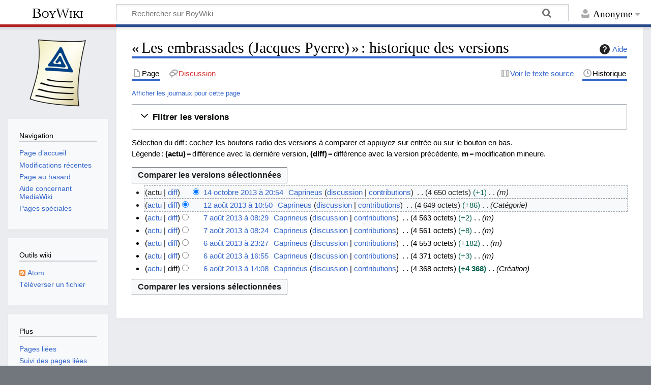

--- FILE ---
content_type: text/html; charset=UTF-8
request_url: https://www.boywiki.org/fr/index.php?title=Les_embrassades_(Jacques_Pyerre)&action=history
body_size: 6855
content:
<!DOCTYPE html>
<html class="client-nojs" lang="fr" dir="ltr">
<head>
<meta charset="UTF-8">
<title>« Les embrassades (Jacques Pyerre) » : historique des versions — BoyWiki</title>
<script>document.documentElement.className="client-js";RLCONF={"wgBreakFrames":false,"wgSeparatorTransformTable":[",\t."," \t,"],"wgDigitTransformTable":["",""],"wgDefaultDateFormat":"dmy","wgMonthNames":["","janvier","février","mars","avril","mai","juin","juillet","août","septembre","octobre","novembre","décembre"],"wgRequestId":"86a0cf3dad055a0cc159f6fb","wgCanonicalNamespace":"","wgCanonicalSpecialPageName":false,"wgNamespaceNumber":0,"wgPageName":"Les_embrassades_(Jacques_Pyerre)","wgTitle":"Les embrassades (Jacques Pyerre)","wgCurRevisionId":15675,"wgRevisionId":0,"wgArticleId":4128,"wgIsArticle":false,"wgIsRedirect":false,"wgAction":"history","wgUserName":null,"wgUserGroups":["*"],"wgCategories":[],"wgPageViewLanguage":"fr","wgPageContentLanguage":"fr","wgPageContentModel":"wikitext","wgRelevantPageName":"Les_embrassades_(Jacques_Pyerre)","wgRelevantArticleId":4128,"wgIsProbablyEditable":false,"wgRelevantPageIsProbablyEditable":false,"wgRestrictionEdit":[],"wgRestrictionMove":[],"wgConfirmEditCaptchaNeededForGenericEdit":false,"wgVisualEditor":{"pageLanguageCode":"fr","pageLanguageDir":"ltr","pageVariantFallbacks":"fr"},"wgMediaViewerOnClick":true,"wgMediaViewerEnabledByDefault":true,"wgEditSubmitButtonLabelPublish":false};
RLSTATE={"site.styles":"ready","user.styles":"ready","user":"ready","user.options":"loading","mediawiki.interface.helpers.styles":"ready","mediawiki.action.history.styles":"ready","mediawiki.special.changeslist":"ready","mediawiki.helplink":"ready","oojs-ui-core.styles":"ready","oojs-ui.styles.indicators":"ready","mediawiki.widgets.styles":"ready","oojs-ui-core.icons":"ready","mediawiki.htmlform.ooui.styles":"ready","mediawiki.htmlform.styles":"ready","mediawiki.codex.messagebox.styles":"ready","mediawiki.widgets.DateInputWidget.styles":"ready","mediawiki.pager.styles":"ready","mediawiki.interface.helpers.linker.styles":"ready","skins.timeless":"ready","jquery.makeCollapsible.styles":"ready","mediawiki.feedlink":"ready","ext.visualEditor.desktopArticleTarget.noscript":"ready"};RLPAGEMODULES=["mediawiki.action.history","mediawiki.htmlform","jquery.makeCollapsible","mediawiki.htmlform.ooui","mediawiki.widgets.DateInputWidget","site","mediawiki.page.ready","skins.timeless.js","ext.eventLogging","ext.visualEditor.desktopArticleTarget.init","ext.visualEditor.targetLoader"];</script>
<script>(RLQ=window.RLQ||[]).push(function(){mw.loader.impl(function(){return["user.options@12s5i",function($,jQuery,require,module){mw.user.tokens.set({"patrolToken":"+\\","watchToken":"+\\","csrfToken":"+\\"});
}];});});</script>
<link rel="stylesheet" href="/fr/load.php?lang=fr&amp;modules=ext.visualEditor.desktopArticleTarget.noscript%7Cjquery.makeCollapsible.styles%7Cmediawiki.action.history.styles%7Cmediawiki.codex.messagebox.styles%7Cmediawiki.feedlink%2Chelplink%7Cmediawiki.htmlform.ooui.styles%7Cmediawiki.htmlform.styles%7Cmediawiki.interface.helpers.linker.styles%7Cmediawiki.interface.helpers.styles%7Cmediawiki.pager.styles%7Cmediawiki.special.changeslist%7Cmediawiki.widgets.DateInputWidget.styles%7Cmediawiki.widgets.styles%7Coojs-ui-core.icons%2Cstyles%7Coojs-ui.styles.indicators%7Cskins.timeless&amp;only=styles&amp;skin=timeless">
<script async="" src="/fr/load.php?lang=fr&amp;modules=startup&amp;only=scripts&amp;raw=1&amp;skin=timeless"></script>
<meta name="generator" content="MediaWiki 1.45.1">
<meta name="robots" content="noindex,nofollow,max-image-preview:standard">
<meta name="format-detection" content="telephone=no">
<meta name="viewport" content="width=device-width, initial-scale=1.0, user-scalable=yes, minimum-scale=0.25, maximum-scale=5.0">
<link rel="search" type="application/opensearchdescription+xml" href="/fr/rest.php/v1/search" title="BoyWiki (fr)">
<link rel="EditURI" type="application/rsd+xml" href="https://www.boywiki.org/fr/api.php?action=rsd">
<link rel="alternate" type="application/atom+xml" title="Flux Atom de &quot;Les embrassades (Jacques Pyerre)&quot;" href="/fr/index.php?title=Les_embrassades_(Jacques_Pyerre)&amp;feed=atom&amp;action=history">
<link rel="alternate" type="application/atom+xml" title="Flux Atom de BoyWiki" href="/fr/index.php?title=Sp%C3%A9cial:Modifications_r%C3%A9centes&amp;feed=atom">
</head>
<body class="mediawiki ltr sitedir-ltr mw-hide-empty-elt ns-0 ns-subject page-Les_embrassades_Jacques_Pyerre rootpage-Les_embrassades_Jacques_Pyerre skin-timeless action-history skin--responsive"><div id="mw-wrapper"><div id="mw-header-container" class="ts-container"><div id="mw-header" class="ts-inner"><div id="user-tools"><div id="personal"><h2><span>Anonyme</span></h2><div id="personal-inner" class="dropdown"><div role="navigation" class="mw-portlet" id="p-personal" title="Menu utilisateur" aria-labelledby="p-personal-label"><h3 id="p-personal-label" lang="fr" dir="ltr">Non connecté·e</h3><div class="mw-portlet-body"><ul lang="fr" dir="ltr"><li id="pt-login" class="mw-list-item"><a href="/fr/index.php?title=Sp%C3%A9cial:Connexion&amp;returnto=Les+embrassades+%28Jacques+Pyerre%29&amp;returntoquery=action%3Dhistory" title="Nous vous encourageons à vous connecter ; ce n’est cependant pas obligatoire. [o]" accesskey="o"><span>Se connecter</span></a></li><li id="pt-requestaccount" class="mw-list-item"><a href="/fr/Sp%C3%A9cial:Demander_un_compte"><span>Demander un compte</span></a></li></ul></div></div></div></div></div><div id="p-logo-text" class="mw-portlet" role="banner"><a id="p-banner" class="mw-wiki-title" href="/fr/Accueil">BoyWiki</a></div><div class="mw-portlet" id="p-search"><h3 lang="fr" dir="ltr"><label for="searchInput">Rechercher</label></h3><form action="/fr/index.php" id="searchform"><div id="simpleSearch"><div id="searchInput-container"><input type="search" name="search" placeholder="Rechercher sur BoyWiki" aria-label="Rechercher sur BoyWiki" autocapitalize="sentences" spellcheck="false" title="Rechercher sur BoyWiki [f]" accesskey="f" id="searchInput"></div><input type="hidden" value="Spécial:Recherche" name="title"><input class="searchButton mw-fallbackSearchButton" type="submit" name="fulltext" title="Rechercher les pages comportant ce texte." id="mw-searchButton" value="Rechercher"><input class="searchButton" type="submit" name="go" title="Accédez à une page du même nom si elle existe" id="searchButton" value="Lire"></div></form></div></div><div class="visualClear"></div></div><div id="mw-header-hack" class="color-bar"><div class="color-middle-container"><div class="color-middle"></div></div><div class="color-left"></div><div class="color-right"></div></div><div id="mw-header-nav-hack"><div class="color-bar"><div class="color-middle-container"><div class="color-middle"></div></div><div class="color-left"></div><div class="color-right"></div></div></div><div id="menus-cover"></div><div id="mw-content-container" class="ts-container"><div id="mw-content-block" class="ts-inner"><div id="mw-content-wrapper"><div id="mw-content"><div id="content" class="mw-body" role="main"><div class="mw-indicators">
<div id="mw-indicator-mw-helplink" class="mw-indicator"><a href="https://www.mediawiki.org/wiki/Special:MyLanguage/Help:History" target="_blank" class="mw-helplink"><span class="mw-helplink-icon"></span>Aide</a></div>
</div>
<h1 id="firstHeading" class="firstHeading mw-first-heading">« Les embrassades (Jacques Pyerre) » : historique des versions</h1><div id="bodyContentOuter"><div id="siteSub">De BoyWiki</div><div id="mw-page-header-links"><div role="navigation" class="mw-portlet tools-inline" id="p-namespaces" aria-labelledby="p-namespaces-label"><h3 id="p-namespaces-label" lang="fr" dir="ltr">Espaces de noms</h3><div class="mw-portlet-body"><ul lang="fr" dir="ltr"><li id="ca-nstab-main" class="selected mw-list-item"><a href="/fr/Les_embrassades_(Jacques_Pyerre)" title="Voir le contenu de la page [c]" accesskey="c"><span>Page</span></a></li><li id="ca-talk" class="new mw-list-item"><a href="/fr/index.php?title=Discussion:Les_embrassades_(Jacques_Pyerre)&amp;action=edit&amp;redlink=1" rel="discussion" class="new" title="Discussion au sujet de cette page de contenu (page inexistante) [t]" accesskey="t"><span>Discussion</span></a></li></ul></div></div><div role="navigation" class="mw-portlet tools-inline" id="p-more" aria-labelledby="p-more-label"><h3 id="p-more-label" lang="fr" dir="ltr">Plus</h3><div class="mw-portlet-body"><ul lang="fr" dir="ltr"><li id="ca-more" class="dropdown-toggle mw-list-item"><span>Plus</span></li></ul></div></div><div role="navigation" class="mw-portlet tools-inline" id="p-views" aria-labelledby="p-views-label"><h3 id="p-views-label" lang="fr" dir="ltr">Actions de la page</h3><div class="mw-portlet-body"><ul lang="fr" dir="ltr"><li id="ca-view" class="mw-list-item"><a href="/fr/Les_embrassades_(Jacques_Pyerre)"><span>Lire</span></a></li><li id="ca-viewsource" class="mw-list-item"><a href="/fr/index.php?title=Les_embrassades_(Jacques_Pyerre)&amp;action=edit" title="Cette page est protégée.&#10;Vous pouvez toutefois en visualiser la source. [e]" accesskey="e"><span>Voir le texte source</span></a></li><li id="ca-history" class="selected mw-list-item"><a href="/fr/index.php?title=Les_embrassades_(Jacques_Pyerre)&amp;action=history" title="Historique des versions de cette page [h]" accesskey="h"><span>Historique</span></a></li></ul></div></div></div><div class="visualClear"></div><div id="bodyContent"><div id="contentSub"><div id="mw-content-subtitle"><div class="mw-history-subtitle"><a href="/fr/index.php?title=Sp%C3%A9cial:Journal&amp;page=Les+embrassades+%28Jacques+Pyerre%29" title="Spécial:Journal">Afficher les journaux pour cette page</a></div></div></div><div id="mw-content-text" class="mw-body-content"><div class='mw-htmlform-ooui-wrapper oo-ui-layout oo-ui-panelLayout oo-ui-panelLayout-padded oo-ui-panelLayout-framed'><form id='mw-history-searchform' action='/fr/index.php' method='get' enctype='application/x-www-form-urlencoded' class='mw-htmlform mw-htmlform-ooui oo-ui-layout oo-ui-formLayout'><fieldset id='mw-history-search' class='oo-ui-layout oo-ui-labelElement oo-ui-fieldsetLayout mw-collapsibleFieldsetLayout mw-collapsible mw-collapsed'><legend role='button' class='oo-ui-fieldsetLayout-header mw-collapsible-toggle'><span class='oo-ui-iconElement-icon oo-ui-iconElement-noIcon'></span><span class='oo-ui-labelElement-label'>Filtrer les versions</span><span class='oo-ui-widget oo-ui-widget-enabled oo-ui-iconElement-icon oo-ui-icon-expand oo-ui-iconElement oo-ui-labelElement-invisible oo-ui-iconWidget'>Développer</span><span class='oo-ui-widget oo-ui-widget-enabled oo-ui-iconElement-icon oo-ui-icon-collapse oo-ui-iconElement oo-ui-labelElement-invisible oo-ui-iconWidget'>Réduire</span></legend><div class='oo-ui-fieldsetLayout-group mw-collapsible-content'><div class='oo-ui-widget oo-ui-widget-enabled'><input type="hidden" value="Les embrassades (Jacques Pyerre)" name="title">
<div data-mw-modules='mediawiki.widgets.DateInputWidget' id='ooui-php-6' class='mw-htmlform-field-HTMLDateTimeField  mw-htmlform-datetime-field mw-htmlform-autoinfuse oo-ui-layout oo-ui-labelElement oo-ui-fieldLayout oo-ui-fieldLayout-align-top' data-ooui='{"_":"mw.htmlform.FieldLayout","fieldWidget":{"tag":"mw-input-date-range-to"},"align":"top","helpInline":true,"$overlay":true,"label":{"html":"Jusqu\u2019au\u202f:"},"classes":["mw-htmlform-field-HTMLDateTimeField"," mw-htmlform-datetime-field","mw-htmlform-autoinfuse"]}'><div class='oo-ui-fieldLayout-body'><span class='oo-ui-fieldLayout-header'><label for='ooui-php-2' class='oo-ui-labelElement-label'>Jusqu’au :</label></span><div class='oo-ui-fieldLayout-field'><div id='mw-input-date-range-to' class='oo-ui-widget oo-ui-widget-enabled oo-ui-inputWidget oo-ui-textInputWidget oo-ui-textInputWidget-type-text oo-ui-textInputWidget-php mw-widget-dateInputWidget' data-ooui='{"_":"mw.widgets.DateInputWidget","longDisplayFormat":false,"precision":"day","$overlay":true,"placeholder":"AAAA-MM-JJ","name":"date-range-to","inputId":"ooui-php-2","required":false}'><input type='date' tabindex='0' name='date-range-to' value='' placeholder='AAAA-MM-JJ' id='ooui-php-2' class='oo-ui-inputWidget-input' /><span class='oo-ui-iconElement-icon oo-ui-iconElement-noIcon'></span><span class='oo-ui-indicatorElement-indicator oo-ui-indicatorElement-noIndicator'></span><div aria-disabled='true' class='oo-ui-widget oo-ui-widget-disabled oo-ui-inputWidget oo-ui-textInputWidget oo-ui-textInputWidget-type-text oo-ui-textInputWidget-php'><input type='text' tabindex='-1' aria-disabled='true' disabled='disabled' value='' class='oo-ui-inputWidget-input mw-widgets-pendingTextInputWidget oo-ui-pendingElement-pending' /><span class='oo-ui-iconElement-icon oo-ui-iconElement-noIcon'></span><span class='oo-ui-indicatorElement-indicator oo-ui-indicatorElement-noIndicator'></span></div></div></div></div></div><div id='ooui-php-7' class='mw-htmlform-field-HTMLTagFilter mw-htmlform-autoinfuse oo-ui-layout oo-ui-labelElement oo-ui-fieldLayout oo-ui-fieldLayout-align-top' data-ooui='{"_":"mw.htmlform.FieldLayout","fieldWidget":{"tag":"tagfilter"},"align":"top","helpInline":true,"$overlay":true,"label":{"html":"Filtrer les &lt;a href=\"\/fr\/Sp%C3%A9cial:Balises\" title=\"Sp\u00e9cial:Balises\"&gt;balises&lt;\/a&gt;&amp;#160;:"},"classes":["mw-htmlform-field-HTMLTagFilter","mw-htmlform-autoinfuse"]}'><div class='oo-ui-fieldLayout-body'><span class='oo-ui-fieldLayout-header'><label for='ooui-php-4' class='oo-ui-labelElement-label'>Filtrer les <a href="/fr/Sp%C3%A9cial:Balises" title="Spécial:Balises">balises</a>&#160;:</label></span><div class='oo-ui-fieldLayout-field'><div id='tagfilter' class='oo-ui-widget oo-ui-widget-enabled oo-ui-inputWidget oo-ui-textInputWidget oo-ui-textInputWidget-type-text oo-ui-textInputWidget-php oo-ui-comboBoxInputWidget oo-ui-comboBoxInputWidget-php' data-ooui='{"_":"OO.ui.ComboBoxInputWidget","options":[{"data":"mw-new-redirect","label":"Nouvelle redirection"},{"data":"visualeditor","label":"\u00c9diteur visuel"}],"$overlay":true,"name":"tagfilter","inputId":"ooui-php-4","required":false}'><input type='text' tabindex='0' name='tagfilter' value='' list='ooui-php-3' id='ooui-php-4' class='oo-ui-inputWidget-input' /><span class='oo-ui-iconElement-icon oo-ui-iconElement-noIcon'></span><span class='oo-ui-indicatorElement-indicator oo-ui-indicatorElement-noIndicator'></span><span class='oo-ui-widget oo-ui-widget-enabled oo-ui-indicatorElement-indicator oo-ui-indicator-down oo-ui-indicatorElement oo-ui-labelElement-invisible oo-ui-indicatorWidget'></span><datalist id='ooui-php-3'><option value='mw-new-redirect'>Nouvelle redirection</option><option value='visualeditor'>Éditeur visuel</option></datalist></div></div></div></div><div id='ooui-php-8' class='mw-htmlform-field-HTMLCheckField mw-htmlform-hide-if mw-htmlform-hide-if-hidden oo-ui-layout oo-ui-labelElement oo-ui-fieldLayout oo-ui-fieldLayout-align-inline' data-ooui='{"_":"mw.htmlform.FieldLayout","fieldWidget":{"tag":"mw-input-tagInvert"},"align":"inline","helpInline":true,"$overlay":true,"label":{"html":"Inverser la s\u00e9lection"},"condState":{"hide":["===","tagfilter",""]},"classes":["mw-htmlform-field-HTMLCheckField","mw-htmlform-hide-if","mw-htmlform-hide-if-hidden"]}'><div class='oo-ui-fieldLayout-body'><span class='oo-ui-fieldLayout-field'><span id='mw-input-tagInvert' class='oo-ui-widget oo-ui-widget-enabled oo-ui-inputWidget oo-ui-checkboxInputWidget' data-ooui='{"_":"OO.ui.CheckboxInputWidget","name":"tagInvert","value":"1","inputId":"ooui-php-5","required":false}'><input type='checkbox' tabindex='0' name='tagInvert' value='1' id='ooui-php-5' class='oo-ui-inputWidget-input' /><span class='oo-ui-checkboxInputWidget-checkIcon oo-ui-widget oo-ui-widget-enabled oo-ui-iconElement-icon oo-ui-icon-check oo-ui-iconElement oo-ui-labelElement-invisible oo-ui-iconWidget oo-ui-image-invert'></span></span></span><span class='oo-ui-fieldLayout-header'><label for='ooui-php-5' class='oo-ui-labelElement-label'>Inverser la sélection</label></span></div></div><input id="mw-input-action" name="action" type="hidden" value="history">
<div class="mw-htmlform-submit-buttons">
<span id='ooui-php-9' class='mw-htmlform-submit oo-ui-widget oo-ui-widget-enabled oo-ui-inputWidget oo-ui-buttonElement oo-ui-buttonElement-framed oo-ui-labelElement oo-ui-flaggedElement-primary oo-ui-flaggedElement-progressive oo-ui-buttonInputWidget' data-ooui='{"_":"OO.ui.ButtonInputWidget","type":"submit","value":"Afficher les versions","label":"Afficher les versions","flags":["primary","progressive"],"classes":["mw-htmlform-submit"]}'><button type='submit' tabindex='0' value='Afficher les versions' class='oo-ui-inputWidget-input oo-ui-buttonElement-button'><span class='oo-ui-iconElement-icon oo-ui-iconElement-noIcon oo-ui-image-invert'></span><span class='oo-ui-labelElement-label'>Afficher les versions</span><span class='oo-ui-indicatorElement-indicator oo-ui-indicatorElement-noIndicator oo-ui-image-invert'></span></button></span></div>
</div></div></fieldset></form></div><div class="mw-history-legend">
<p>Sélection du diff : cochez les boutons radio des versions à comparer et appuyez sur entrée ou sur le bouton en bas.<br />
Légende : <strong>(actu)</strong> = différence avec la dernière version, <strong>(diff)</strong> = différence avec la version précédente, <strong>m</strong> = modification mineure.
</p>
</div><form action="/fr/index.php" id="mw-history-compare">
<input type="hidden" value="Les_embrassades_(Jacques_Pyerre)" name="title">
<div class="mw-history-compareselectedversions"><input class="historysubmit mw-history-compareselectedversions-button cdx-button" title="Afficher les différences entre les deux versions sélectionnées de cette page [v]" accesskey="v" type="submit" value="Comparer les versions sélectionnées">
</div><section id="pagehistory" class="mw-pager-body"><h4 class="mw-index-pager-list-header-first mw-index-pager-list-header">14 octobre 2013</h4><ul class="mw-contributions-list">
<li data-mw-revid="15675"><span class="mw-history-histlinks mw-changeslist-links"><span><span class="mw-history-histlinks-current">actu</span></span><span><a href="/fr/index.php?title=Les_embrassades_(Jacques_Pyerre)&amp;diff=prev&amp;oldid=15675" class="mw-history-histlinks-previous" title="Différence avec la révision précédente">diff</a></span></span><input type="radio" value="15675" disabled="" name="oldid" id="mw-oldid-null"><input type="radio" value="15675" checked="" name="diff" id="mw-diff-15675"> <bdi dir="ltr"><span class="mw-changeslist-time">20:54</span><bdi dir="ltr"><a href="/fr/index.php?title=Les_embrassades_(Jacques_Pyerre)&amp;oldid=15675" class="mw-changeslist-date" title="Les embrassades (Jacques Pyerre)">14 octobre 2013 à 20:54</a></bdi></bdi> <span class='history-user'><a href="/fr/Utilisateur:Caprineus" class="mw-userlink" title="Utilisateur:Caprineus" data-mw-revid="15675"><bdi>Caprineus</bdi></a> <span class="mw-usertoollinks mw-changeslist-links"><span><a href="/fr/Discussion_utilisateur:Caprineus" class="mw-usertoollinks-talk" title="Discussion utilisateur:Caprineus">discussion</a></span> <span><a href="/fr/Sp%C3%A9cial:Contributions/Caprineus" class="mw-usertoollinks-contribs" title="Spécial:Contributions/Caprineus">contributions</a></span></span></span> <span class="mw-changeslist-separator"></span> <span class="history-size mw-diff-bytes" data-mw-bytes="4650">4 650 octets</span> <span dir="ltr" class="mw-plusminus-pos mw-diff-bytes" title="4 650 octets après changement">+1</span> <span class="mw-changeslist-separator"></span>  <span class="comment comment--without-parentheses">m</span></li>
</ul><h4 class="mw-index-pager-list-header">12 août 2013</h4><ul class="mw-contributions-list">
<li data-mw-revid="15262"><span class="mw-history-histlinks mw-changeslist-links"><span><a href="/fr/index.php?title=Les_embrassades_(Jacques_Pyerre)&amp;diff=15675&amp;oldid=15262" class="mw-history-histlinks-current" title="Différence avec la dernière révision">actu</a></span><span><a href="/fr/index.php?title=Les_embrassades_(Jacques_Pyerre)&amp;diff=prev&amp;oldid=15262" class="mw-history-histlinks-previous" title="Différence avec la révision précédente">diff</a></span></span><input type="radio" value="15262" checked="" name="oldid" id="mw-oldid-15262"><input type="radio" value="15262" name="diff" id="mw-diff-15262"> <bdi dir="ltr"><span class="mw-changeslist-time">10:50</span><bdi dir="ltr"><a href="/fr/index.php?title=Les_embrassades_(Jacques_Pyerre)&amp;oldid=15262" class="mw-changeslist-date" title="Les embrassades (Jacques Pyerre)">12 août 2013 à 10:50</a></bdi></bdi> <span class='history-user'><a href="/fr/Utilisateur:Caprineus" class="mw-userlink" title="Utilisateur:Caprineus" data-mw-revid="15262"><bdi>Caprineus</bdi></a> <span class="mw-usertoollinks mw-changeslist-links"><span><a href="/fr/Discussion_utilisateur:Caprineus" class="mw-usertoollinks-talk" title="Discussion utilisateur:Caprineus">discussion</a></span> <span><a href="/fr/Sp%C3%A9cial:Contributions/Caprineus" class="mw-usertoollinks-contribs" title="Spécial:Contributions/Caprineus">contributions</a></span></span></span> <span class="mw-changeslist-separator"></span> <span class="history-size mw-diff-bytes" data-mw-bytes="4649">4 649 octets</span> <span dir="ltr" class="mw-plusminus-pos mw-diff-bytes" title="4 649 octets après changement">+86</span> <span class="mw-changeslist-separator"></span>  <span class="comment comment--without-parentheses">Catégorie</span></li>
</ul><h4 class="mw-index-pager-list-header">7 août 2013</h4><ul class="mw-contributions-list">
<li data-mw-revid="15229"><span class="mw-history-histlinks mw-changeslist-links"><span><a href="/fr/index.php?title=Les_embrassades_(Jacques_Pyerre)&amp;diff=15675&amp;oldid=15229" class="mw-history-histlinks-current" title="Différence avec la dernière révision">actu</a></span><span><a href="/fr/index.php?title=Les_embrassades_(Jacques_Pyerre)&amp;diff=prev&amp;oldid=15229" class="mw-history-histlinks-previous" title="Différence avec la révision précédente">diff</a></span></span><input type="radio" value="15229" name="oldid" id="mw-oldid-15229"><input type="radio" value="15229" name="diff" id="mw-diff-15229"> <bdi dir="ltr"><span class="mw-changeslist-time">08:29</span><bdi dir="ltr"><a href="/fr/index.php?title=Les_embrassades_(Jacques_Pyerre)&amp;oldid=15229" class="mw-changeslist-date" title="Les embrassades (Jacques Pyerre)">7 août 2013 à 08:29</a></bdi></bdi> <span class='history-user'><a href="/fr/Utilisateur:Caprineus" class="mw-userlink" title="Utilisateur:Caprineus" data-mw-revid="15229"><bdi>Caprineus</bdi></a> <span class="mw-usertoollinks mw-changeslist-links"><span><a href="/fr/Discussion_utilisateur:Caprineus" class="mw-usertoollinks-talk" title="Discussion utilisateur:Caprineus">discussion</a></span> <span><a href="/fr/Sp%C3%A9cial:Contributions/Caprineus" class="mw-usertoollinks-contribs" title="Spécial:Contributions/Caprineus">contributions</a></span></span></span> <span class="mw-changeslist-separator"></span> <span class="history-size mw-diff-bytes" data-mw-bytes="4563">4 563 octets</span> <span dir="ltr" class="mw-plusminus-pos mw-diff-bytes" title="4 563 octets après changement">+2</span> <span class="mw-changeslist-separator"></span>  <span class="comment comment--without-parentheses">m</span></li>
<li data-mw-revid="15225"><span class="mw-history-histlinks mw-changeslist-links"><span><a href="/fr/index.php?title=Les_embrassades_(Jacques_Pyerre)&amp;diff=15675&amp;oldid=15225" class="mw-history-histlinks-current" title="Différence avec la dernière révision">actu</a></span><span><a href="/fr/index.php?title=Les_embrassades_(Jacques_Pyerre)&amp;diff=prev&amp;oldid=15225" class="mw-history-histlinks-previous" title="Différence avec la révision précédente">diff</a></span></span><input type="radio" value="15225" name="oldid" id="mw-oldid-15225"><input type="radio" value="15225" name="diff" id="mw-diff-15225"> <bdi dir="ltr"><span class="mw-changeslist-time">08:24</span><bdi dir="ltr"><a href="/fr/index.php?title=Les_embrassades_(Jacques_Pyerre)&amp;oldid=15225" class="mw-changeslist-date" title="Les embrassades (Jacques Pyerre)">7 août 2013 à 08:24</a></bdi></bdi> <span class='history-user'><a href="/fr/Utilisateur:Caprineus" class="mw-userlink" title="Utilisateur:Caprineus" data-mw-revid="15225"><bdi>Caprineus</bdi></a> <span class="mw-usertoollinks mw-changeslist-links"><span><a href="/fr/Discussion_utilisateur:Caprineus" class="mw-usertoollinks-talk" title="Discussion utilisateur:Caprineus">discussion</a></span> <span><a href="/fr/Sp%C3%A9cial:Contributions/Caprineus" class="mw-usertoollinks-contribs" title="Spécial:Contributions/Caprineus">contributions</a></span></span></span> <span class="mw-changeslist-separator"></span> <span class="history-size mw-diff-bytes" data-mw-bytes="4561">4 561 octets</span> <span dir="ltr" class="mw-plusminus-pos mw-diff-bytes" title="4 561 octets après changement">+8</span> <span class="mw-changeslist-separator"></span>  <span class="comment comment--without-parentheses">m</span></li>
</ul><h4 class="mw-index-pager-list-header">6 août 2013</h4><ul class="mw-contributions-list">
<li data-mw-revid="15221"><span class="mw-history-histlinks mw-changeslist-links"><span><a href="/fr/index.php?title=Les_embrassades_(Jacques_Pyerre)&amp;diff=15675&amp;oldid=15221" class="mw-history-histlinks-current" title="Différence avec la dernière révision">actu</a></span><span><a href="/fr/index.php?title=Les_embrassades_(Jacques_Pyerre)&amp;diff=prev&amp;oldid=15221" class="mw-history-histlinks-previous" title="Différence avec la révision précédente">diff</a></span></span><input type="radio" value="15221" name="oldid" id="mw-oldid-15221"><input type="radio" value="15221" name="diff" id="mw-diff-15221"> <bdi dir="ltr"><span class="mw-changeslist-time">23:27</span><bdi dir="ltr"><a href="/fr/index.php?title=Les_embrassades_(Jacques_Pyerre)&amp;oldid=15221" class="mw-changeslist-date" title="Les embrassades (Jacques Pyerre)">6 août 2013 à 23:27</a></bdi></bdi> <span class='history-user'><a href="/fr/Utilisateur:Caprineus" class="mw-userlink" title="Utilisateur:Caprineus" data-mw-revid="15221"><bdi>Caprineus</bdi></a> <span class="mw-usertoollinks mw-changeslist-links"><span><a href="/fr/Discussion_utilisateur:Caprineus" class="mw-usertoollinks-talk" title="Discussion utilisateur:Caprineus">discussion</a></span> <span><a href="/fr/Sp%C3%A9cial:Contributions/Caprineus" class="mw-usertoollinks-contribs" title="Spécial:Contributions/Caprineus">contributions</a></span></span></span> <span class="mw-changeslist-separator"></span> <span class="history-size mw-diff-bytes" data-mw-bytes="4553">4 553 octets</span> <span dir="ltr" class="mw-plusminus-pos mw-diff-bytes" title="4 553 octets après changement">+182</span> <span class="mw-changeslist-separator"></span>  <span class="comment comment--without-parentheses">m</span></li>
<li data-mw-revid="15211"><span class="mw-history-histlinks mw-changeslist-links"><span><a href="/fr/index.php?title=Les_embrassades_(Jacques_Pyerre)&amp;diff=15675&amp;oldid=15211" class="mw-history-histlinks-current" title="Différence avec la dernière révision">actu</a></span><span><a href="/fr/index.php?title=Les_embrassades_(Jacques_Pyerre)&amp;diff=prev&amp;oldid=15211" class="mw-history-histlinks-previous" title="Différence avec la révision précédente">diff</a></span></span><input type="radio" value="15211" name="oldid" id="mw-oldid-15211"><input type="radio" value="15211" name="diff" id="mw-diff-15211"> <bdi dir="ltr"><span class="mw-changeslist-time">16:55</span><bdi dir="ltr"><a href="/fr/index.php?title=Les_embrassades_(Jacques_Pyerre)&amp;oldid=15211" class="mw-changeslist-date" title="Les embrassades (Jacques Pyerre)">6 août 2013 à 16:55</a></bdi></bdi> <span class='history-user'><a href="/fr/Utilisateur:Caprineus" class="mw-userlink" title="Utilisateur:Caprineus" data-mw-revid="15211"><bdi>Caprineus</bdi></a> <span class="mw-usertoollinks mw-changeslist-links"><span><a href="/fr/Discussion_utilisateur:Caprineus" class="mw-usertoollinks-talk" title="Discussion utilisateur:Caprineus">discussion</a></span> <span><a href="/fr/Sp%C3%A9cial:Contributions/Caprineus" class="mw-usertoollinks-contribs" title="Spécial:Contributions/Caprineus">contributions</a></span></span></span> <span class="mw-changeslist-separator"></span> <span class="history-size mw-diff-bytes" data-mw-bytes="4371">4 371 octets</span> <span dir="ltr" class="mw-plusminus-pos mw-diff-bytes" title="4 371 octets après changement">+3</span> <span class="mw-changeslist-separator"></span>  <span class="comment comment--without-parentheses">m</span></li>
<li data-mw-revid="15198"><span class="mw-history-histlinks mw-changeslist-links"><span><a href="/fr/index.php?title=Les_embrassades_(Jacques_Pyerre)&amp;diff=15675&amp;oldid=15198" class="mw-history-histlinks-current" title="Différence avec la dernière révision">actu</a></span><span><span class="mw-history-histlinks-previous">diff</span></span></span><input type="radio" value="15198" name="oldid" id="mw-oldid-15198"><input type="radio" value="15198" name="diff" id="mw-diff-15198"> <bdi dir="ltr"><span class="mw-changeslist-time">14:08</span><bdi dir="ltr"><a href="/fr/index.php?title=Les_embrassades_(Jacques_Pyerre)&amp;oldid=15198" class="mw-changeslist-date" title="Les embrassades (Jacques Pyerre)">6 août 2013 à 14:08</a></bdi></bdi> <span class='history-user'><a href="/fr/Utilisateur:Caprineus" class="mw-userlink" title="Utilisateur:Caprineus" data-mw-revid="15198"><bdi>Caprineus</bdi></a> <span class="mw-usertoollinks mw-changeslist-links"><span><a href="/fr/Discussion_utilisateur:Caprineus" class="mw-usertoollinks-talk" title="Discussion utilisateur:Caprineus">discussion</a></span> <span><a href="/fr/Sp%C3%A9cial:Contributions/Caprineus" class="mw-usertoollinks-contribs" title="Spécial:Contributions/Caprineus">contributions</a></span></span></span> <span class="mw-changeslist-separator"></span> <span class="history-size mw-diff-bytes" data-mw-bytes="4368">4 368 octets</span> <strong dir="ltr" class="mw-plusminus-pos mw-diff-bytes" title="4 368 octets après changement">+4 368</strong> <span class="mw-changeslist-separator"></span>  <span class="comment comment--without-parentheses">Création</span></li>
</ul><div class="mw-history-compareselectedversions"><input class="historysubmit mw-history-compareselectedversions-button cdx-button" title="Afficher les différences entre les deux versions sélectionnées de cette page [v]" accesskey="v" type="submit" value="Comparer les versions sélectionnées">
</div></section></form></div><div class="printfooter">
Récupérée de "<a dir="ltr" href="https://www.boywiki.org/fr/Les_embrassades_(Jacques_Pyerre)">https://www.boywiki.org/fr/Les_embrassades_(Jacques_Pyerre)</a>"</div>
<div class="visualClear"></div></div></div></div></div><div id="content-bottom-stuff"><div id="catlinks" class="catlinks catlinks-allhidden" data-mw="interface"></div></div></div><div id="mw-site-navigation"><div id="p-logo" class="mw-portlet" role="banner"><a class="mw-wiki-logo timeless-logo" href="/fr/Accueil" title="Visiter la page d’accueil"><img src="/images/boywiki-logo.png"></a></div><div id="site-navigation" class="sidebar-chunk"><h2><span>Navigation</span></h2><div class="sidebar-inner"><div role="navigation" class="mw-portlet" id="p-navigation" aria-labelledby="p-navigation-label"><h3 id="p-navigation-label" lang="fr" dir="ltr">Navigation</h3><div class="mw-portlet-body"><ul lang="fr" dir="ltr"><li id="n-mainpage-description" class="mw-list-item"><a href="/fr/Accueil" title="Accueil général [z]" accesskey="z"><span>Page d’accueil</span></a></li><li id="n-recentchanges" class="mw-list-item"><a href="/fr/Sp%C3%A9cial:Modifications_r%C3%A9centes" title="Liste des modifications récentes sur le wiki [r]" accesskey="r"><span>Modifications récentes</span></a></li><li id="n-randompage" class="mw-list-item"><a href="/fr/Sp%C3%A9cial:Page_au_hasard" title="Afficher une page au hasard [x]" accesskey="x"><span>Page au hasard</span></a></li><li id="n-help-mediawiki" class="mw-list-item"><a href="https://www.mediawiki.org/wiki/Special:MyLanguage/Help:Contents"><span>Aide concernant MediaWiki</span></a></li><li id="n-specialpages" class="mw-list-item"><a href="/fr/Sp%C3%A9cial:Pages_sp%C3%A9ciales"><span>Pages spéciales</span></a></li></ul></div></div></div></div><div id="site-tools" class="sidebar-chunk"><h2><span>Outils wiki</span></h2><div class="sidebar-inner"><div role="navigation" class="mw-portlet" id="p-tb" aria-labelledby="p-tb-label"><h3 id="p-tb-label" lang="fr" dir="ltr">Outils wiki</h3><div class="mw-portlet-body"><ul lang="fr" dir="ltr"><li id="feedlinks" class="mw-list-item"><a href="/fr/index.php?title=Les_embrassades_(Jacques_Pyerre)&amp;feed=atom&amp;action=history" id="feed-atom" rel="alternate" type="application/atom+xml" class="feedlink" title="Flux Atom pour cette page"><span>Atom</span></a></li><li id="t-upload" class="mw-list-item"><a href="https://www.boywiki.org/media/Special:Upload" title="Téléverser des fichiers [u]" accesskey="u"><span>Téléverser un fichier</span></a></li></ul></div></div></div></div></div><div id="mw-related-navigation"><div id="page-tools" class="sidebar-chunk"><h2><span>Outils de la page</span></h2><div class="sidebar-inner"><div role="navigation" class="mw-portlet emptyPortlet" id="p-cactions" title="Plus d’options" aria-labelledby="p-cactions-label"><h3 id="p-cactions-label" lang="fr" dir="ltr">Outils de la page</h3><div class="mw-portlet-body"><ul lang="fr" dir="ltr"></ul></div></div><div role="navigation" class="mw-portlet emptyPortlet" id="p-userpagetools" aria-labelledby="p-userpagetools-label"><h3 id="p-userpagetools-label" lang="fr" dir="ltr">Outils de la page utilisateur</h3><div class="mw-portlet-body"><ul lang="fr" dir="ltr"></ul></div></div><div role="navigation" class="mw-portlet" id="p-pagemisc" aria-labelledby="p-pagemisc-label"><h3 id="p-pagemisc-label" lang="fr" dir="ltr">Plus</h3><div class="mw-portlet-body"><ul lang="fr" dir="ltr"><li id="t-whatlinkshere" class="mw-list-item"><a href="/fr/Sp%C3%A9cial:Pages_li%C3%A9es/Les_embrassades_(Jacques_Pyerre)" title="Liste des pages liées qui pointent sur celle-ci [j]" accesskey="j"><span>Pages liées</span></a></li><li id="t-recentchangeslinked" class="mw-list-item"><a href="/fr/Sp%C3%A9cial:Suivi_des_liens/Les_embrassades_(Jacques_Pyerre)" rel="nofollow" title="Liste des modifications récentes des pages appelées par celle-ci [k]" accesskey="k"><span>Suivi des pages liées</span></a></li><li id="t-info" class="mw-list-item"><a href="/fr/index.php?title=Les_embrassades_(Jacques_Pyerre)&amp;action=info" title="Davantage d’informations sur cette page"><span>Informations sur la page</span></a></li><li id="t-pagelog" class="mw-list-item"><a href="/fr/index.php?title=Sp%C3%A9cial:Journal&amp;page=Les+embrassades+%28Jacques+Pyerre%29"><span>Journaux de la page</span></a></li></ul></div></div></div></div></div><div class="visualClear"></div></div></div><div id="mw-footer-container" class="mw-footer-container ts-container"><div id="mw-footer" class="mw-footer ts-inner" role="contentinfo" lang="fr" dir="ltr"><ul id="footer-icons"><li id="footer-poweredbyico" class="footer-icons"><a href="https://www.mediawiki.org/" class="cdx-button cdx-button--fake-button cdx-button--size-large cdx-button--fake-button--enabled"><picture><source media="(min-width: 500px)" srcset="/fr/resources/assets/poweredby_mediawiki.svg" width="88" height="31"><img src="/fr/resources/assets/mediawiki_compact.svg" alt="Powered by MediaWiki" lang="en" width="25" height="25" loading="lazy"></picture></a></li></ul><div id="footer-list"><ul id="footer-places"><li id="footer-places-privacy"><a href="/fr/BoyWiki:Politique_de_confidentialit%C3%A9">Politique de confidentialité</a></li><li id="footer-places-about"><a href="/fr/BoyWiki:%C3%80_propos_de">À propos de BoyWiki</a></li><li id="footer-places-disclaimers"><a href="/fr/BoyWiki:Avertissements_g%C3%A9n%C3%A9raux">Avertissements</a></li></ul></div><div class="visualClear"></div></div></div></div><script>(RLQ=window.RLQ||[]).push(function(){mw.config.set({"wgBackendResponseTime":167});});</script>
</body>
</html>

--- FILE ---
content_type: image/svg+xml
request_url: https://www.boywiki.org/fr/resources/src/mediawiki.feedlink/images/feed-icon.svg?f798d
body_size: 700
content:
<?xml version="1.0" encoding="UTF-8"?>
<svg xmlns="http://www.w3.org/2000/svg" width="128" height="128" viewBox="0 0 256 256">
	<defs>
		<linearGradient id="a" x1=".085" x2=".915" y1=".085" y2=".915">
			<stop offset="0" stop-color="#e3702d"/>
			<stop offset=".107" stop-color="#ea7d31"/>
			<stop offset=".35" stop-color="#f69537"/>
			<stop offset=".5" stop-color="#fb9e3a"/>
			<stop offset=".702" stop-color="#ea7c31"/>
			<stop offset=".887" stop-color="#de642b"/>
			<stop offset="1" stop-color="#d95b29"/>
		</linearGradient>
	</defs>
	<rect width="256" height="256" fill="#cc5d15" rx="55" ry="55"/>
	<rect width="246" height="246" x="5" y="5" fill="#f49c52" rx="50" ry="50"/>
	<rect width="236" height="236" x="10" y="10" fill="url(#a)" rx="47" ry="47"/>
	<circle cx="68" cy="189" r="24" fill="#fff"/>
	<path fill="#fff" d="M160 213h-34a82 82 0 0 0-82-82V97a116 116 0 0 1 116 116m24 0A140 140 0 0 0 44 73V38a175 175 0 0 1 175 175z"/>
</svg>
